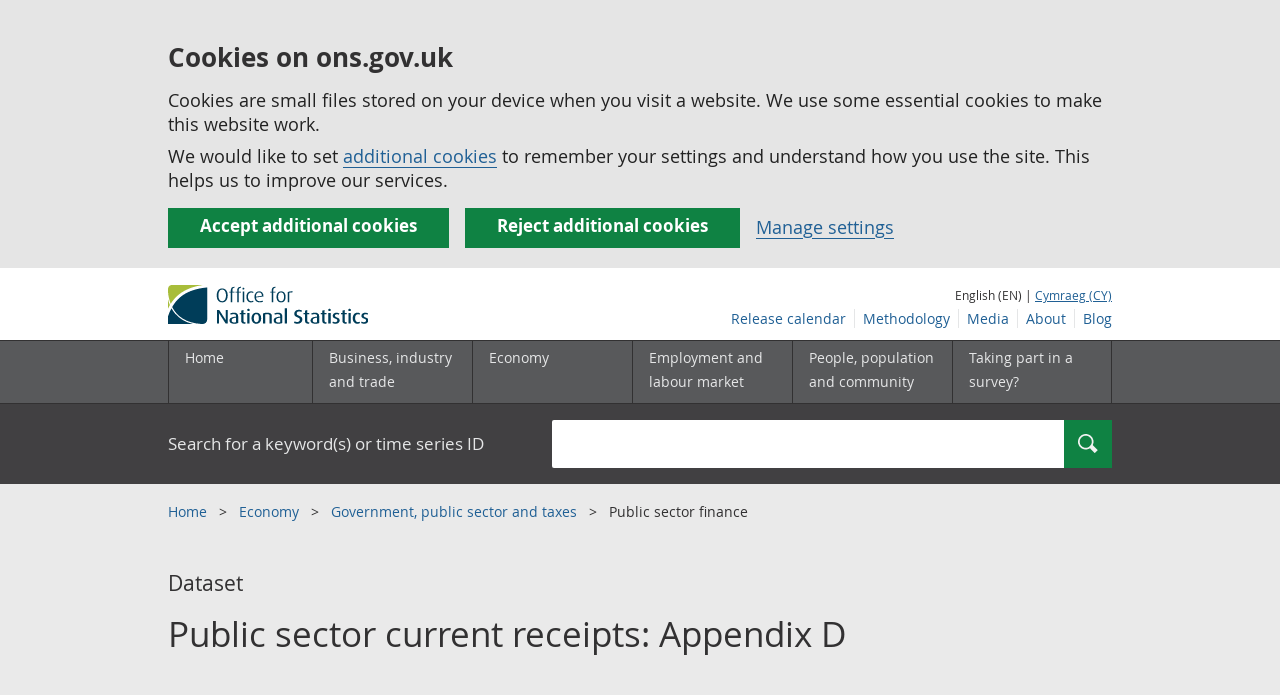

--- FILE ---
content_type: text/html; charset=UTF-8
request_url: https://www.ons.gov.uk/economy/governmentpublicsectorandtaxes/publicsectorfinance/datasets/appendixdpublicsectorcurrentreceipts
body_size: 7453
content:
<!DOCTYPE html>
<html lang="en" xml:lang="en">
  <head>
    <title>
      
        Public sector current receipts: Appendix D
      - Office for National Statistics
    </title>

    
      <meta name="description" content="A breakdown of UK public sector income by latest month, financial year-to-date and full financial year, with comparisons with the same period in the previous financial year.">
    

    <meta charset="utf-8">
    <meta content="width=device-width,initial-scale=1.0,user-scalable=1" name="viewport">
    <meta name="format-detection" content="telephone=no">
    <meta name="theme-color" content="#58595B">
    <meta name="apple-mobile-web-app-status-bar-style" content="#58595B">
    
    

    
      
        <link rel="stylesheet" href="https://cdn.ons.gov.uk/sixteens/418c927/css/main.css">
      
    

    
<script type="application/ld+json">
    {
        "@context": "https://schema.org",
        
        
"name": "Public sector current receipts: Appendix D",
"publisher": {
    "@type": "Organization",
    "name": "Office for National Statistics",
    "logo": "https://cdn.ons.gov.uk/assets/images/ons-logo/v2/ons-logo.png"
},

"license": "https://www.nationalarchives.gov.uk/doc/open-government-licence/version/3/",
"@type": "Dataset",


    




    
        
        
        "distribution": [
         {
            "@type": "DataDownload",
            "encodingFormat": "xlsx",
            "contentUrl": "https://www.ons.gov.uk/file?uri=/economy/governmentpublicsectorandtaxes/publicsectorfinance/datasets/appendixdpublicsectorcurrentreceipts/current/publicsectorcurrentreceiptsappendixdfinal.xlsx"
            }
        
    ],
    
    "url": "https://www.ons.gov.uk/economy/governmentpublicsectorandtaxes/publicsectorfinance/datasets/appendixdpublicsectorcurrentreceipts",
    "datePublished": "2026-01-22T00:00:00.000Z",
    "description": "A breakdown of UK public sector income by latest month, financial year-to-date and full financial year, with comparisons with the same period in the previous financial year."

    }
</script>

    

    <script>

    
    function extractValue(key, extractionString) {
        const extractionRegex = new RegExp(`'${key}':(.*?)[,}]`)
        const match = extractionString.match(extractionRegex)
        if (match) {
            return match[1]
        }
        
        return null
    }

    
    
    function getUsageCookieValue() {
        
        var policyCookie = document.cookie.match('(?:^|; )ons_cookie_policy=({.*?})');
        if (policyCookie) {
            console.debug('ons_cookie_policy found');

            var usageValue = extractValue("usage", policyCookie[1]);
            console.debug('usage is', usageValue);

            
            
            return (usageValue == "true") ? false : true
        }
        console.debug('no cookie found - opting out');
        return true
    }

    
    function htmlUnescape(str) {
        return str.replace(/&#x3D;/g, "=");
    }

    dataLayer = [{
        "analyticsOptOut": getUsageCookieValue(),
        "gtm.whitelist": ["google", "hjtc", "lcl"],
        "gtm.blacklist": ["customScripts", "sp", "adm", "awct", "k", "d", "j"],
    
        "contentTitle": htmlUnescape("Public sector current receipts: Appendix D"),
    
    
    
    
    
        "contentType": "legacy_dataset_landing_page",
    
    
    }];

</script>

    
    

    
    
    <script>
      (function (w, d, s, l, i) {
        w[l] = w[l] || [];
        w[l].push({'gtm.start': new Date().getTime(), event: 'gtm.js'});
        var f = d.getElementsByTagName(s)[0],
          j = d.createElement(s),
          dl = l != 'dataLayer'
            ? '&l=' + l
            : '';
        j.async = true;
        j.src = 'https://www.googletagmanager.com/gtm.js?id=' + i + dl;
        f.parentNode.insertBefore(j, f);
      })(window, document, 'script', 'dataLayer', 'GTM-MBCBVQS');
    </script>
    
  </head>

  <body class="page-type--legacy_dataset_landing_page">
    <script>
      document.body.className = (
        (document.body.className)
        ? document.body.className + ' js js-enabled'
        : 'js js-enabled');
    </script>

    
    <noscript>
      <iframe
        src="https://www.googletagmanager.com/ns.html?id=GTM-MBCBVQS"
        height="0"
        width="0"
        style="display:none;visibility:hidden"></iframe>
    </noscript>
    

    

    
        
          <section>
    <form action="/cookies/accept-all" method="GET" id="global-cookie-message" class="cookies-banner cookies-banner--hidden js-cookies-banner-form clearfix"
                aria-label="cookie banner">
        <div class="cookies-banner__wrapper wrapper js-cookies-banner-inform" role="region" aria-label="Cookies banner">
            <div>
                <div class="cookies-banner__message adjust-font-size--18">
                    <h2 class="cookies-banner__heading font-size--h3">Cookies on ons.gov.uk</h2>
                    <p class="cookies-banner__body">Cookies are small files stored on your device when you visit a website. We use some essential cookies to make this website work.</p>
                    <p class="cookies-banner__body">We would like to set <a href="/cookies">additional cookies</a> to remember your settings and understand how you use the site. This helps us to improve our services.</p>
                </div>
                <div class="cookies-banner__buttons">
                    <div class="nojs--hide cookies-banner__button cookies-banner__button--accept">
                        <button class="btn btn--full-width btn--primary btn--focus margin-right--2 font-weight-700 font-size--17 text-wrap js-accept-cookies" data-gtm-accept-cookies="true" type="submit" data-action="accept" tabindex="0">Accept additional cookies</button>
                    </div>
                    <div class="nojs--hide cookies-banner__button cookies-banner__button--reject">
                        <button class="btn btn--full-width btn--primary btn--focus margin-right--2 font-weight-700 font-size--17 text-wrap js-reject-cookies" data-gtm-accept-cookies="false" type="submit" data-action="reject" tabindex="0">Reject additional cookies</button>
                    </div>
                    <div class="cookies-banner__button">
                        <a href="/cookies">Manage settings</a>
                    </div>
                </div>
            </div>
        </div>
        <div class="hidden js-cookies-banner-confirmation" tabindex="-1">
            <div class="cookies-banner__wrapper wrapper">
                <div class="col">
                    <div class="cookies-banner__message adjust-font-size--18">
                        <p class="cookies-banner__confirmation-message">
                            <span class="hidden ons-js-accepted-text">You have accepted all additional cookies.</span>
                            <span class="hidden ons-js-rejected-text">You have rejected all additional cookies.</span>
                            <span>You can <a href="/cookies">change your cookie preferences</a> at any time.</span>
                            <button type="button" class="cookies-banner__button--hide js-hide-cookies-banner">Hide</button>
                        </p>
                    </div>
                </div>
            </div>
        </div>
    </form>
</section>

        
        
          
  <header>
    <a class="skiplink" href="#main" tabindex="0">Skip to main content</a>
    
    
    
    <div id="pagePath" class="hide">/economy/governmentpublicsectorandtaxes/publicsectorfinance/datasets/appendixdpublicsectorcurrentreceipts</div>
    <div class="wrapper">
        <div class="header col-wrap">
            <div class="col col--lg-one-third col--md-one-third">
                <a id="logo-link" href="/">
                    <img class="logo" src="https://cdn.ons.gov.uk/assets/images/ons-logo/v2/ons-logo.svg" alt="Office for National Statistics logo - Homepage">
                </a>
            </div>
            <div class="col col--lg-two-thirds col--md-two-thirds hide--sm print--hide language--js__container">
                <div class="language">
                    
                        English (EN) |
                        <a class="language__link icon--hide" lang="cy" href="https://cy.ons.gov.uk/economy/governmentpublicsectorandtaxes/publicsectorfinance/datasets/appendixdpublicsectorcurrentreceipts">Cymraeg (CY)</a>
                    
                </div>
            </div>
            <div class="secondary-nav col col--lg-two-thirds col--md-two-thirds print--hide">
                <ul id="nav-secondary" class="secondary-nav__list js-nav-clone__list">
                    <li class="secondary-nav__item">
                        <a class="secondary-nav__link  js-nav-clone__link" href="/releasecalendar">Release calendar</a>
                    </li>
                    <li class="secondary-nav__item">
                        <a class="secondary-nav__link  js-nav-clone__link" href="/methodology">Methodology</a>
                    </li>
                    <li class="secondary-nav__item">
                        <a class="secondary-nav__link  js-nav-clone__link" href="/news">Media</a>
                    </li>
                    <li class="secondary-nav__item">
                        <a class="secondary-nav__link  js-nav-clone__link" href="/aboutus">About</a>
                    </li>
                    <li class="secondary-nav__item">
                        <a
                            class="secondary-nav__link icon--hide js-nav-clone__link"
                            target="_blank"
                            rel="noopener noreferrer"
                            href="https://blog.ons.gov.uk/">Blog</a>
                    </li>
                </ul>
            </div>
        </div>
    </div>
    <div class="primary-nav print--hide">
        
            <nav aria-label="Site navigation">
                <ul class="nav--controls">
                    <li class="nav--controls__item">
                        <a
                            href="#nav-primary"
                            id="menu-toggle"
                            aria-controls="nav-primary"
                            aria-expanded="false"
                            class="nav--controls__menu ">
                            <span class="nav--controls__text">Menu</span>
                        </a>
                    </li>
                    
                        <li class="nav--controls__item ">
                            <a href="#nav-search" id="search-toggle" aria-controls="nav-search" aria-expanded="false" class="nav--controls__search">
                                <span class="nav--controls__text">Search</span>
                            </a>
                        </li>
                    
                </ul>
                <ul class="wrapper nav-main--hidden primary-nav__list" id="nav-primary" aria-expanded="false">
                    <li class="primary-nav__item  js-nav hide--sm old-ie--display-block">
                        <a class="primary-nav__link col col--md-7 col--lg-9" href="/">Home</a>
                    </li>
                    <li class="primary-nav__item js-nav js-expandable ">
                        <a class="primary-nav__link col col--md-8 col--lg-10" href="/businessindustryandtrade" aria-expanded="false" aria-label="Business, industry and trade sub menu">
                            <span aria-hidden="true" class="expansion-indicator"></span>
                            <span class="submenu-title">
                                Business, industry and trade
                            </span>
                        </a>
                        <ul
                            class="primary-nav__child-list col col--md-16 col--lg-20 js-expandable__content js-nav-hidden jsEnhance"
                            aria-expanded="false"
                            aria-label="submenu">
                            <li class="primary-nav__child-item  js-expandable__child">
                                <a class="primary-nav__child-link" tabindex="-1" href="/businessindustryandtrade/business">Business</a>
                            </li>
                            <li class="primary-nav__child-item  js-expandable__child">
                                <a class="primary-nav__child-link" tabindex="-1" href="/businessindustryandtrade/changestobusiness">Changes to business</a>
                            </li>
                            <li class="primary-nav__child-item  js-expandable__child">
                                <a class="primary-nav__child-link" tabindex="-1" href="/businessindustryandtrade/constructionindustry">Construction industry</a>
                            </li>
                            <li class="primary-nav__child-item  js-expandable__child">
                                <a class="primary-nav__child-link" tabindex="-1" href="/businessindustryandtrade/itandinternetindustry">IT and internet industry</a>
                            </li>
                            <li class="primary-nav__child-item  js-expandable__child">
                                <a class="primary-nav__child-link" tabindex="-1" href="/businessindustryandtrade/internationaltrade">International trade</a>
                            </li>
                            <li class="primary-nav__child-item  js-expandable__child">
                                <a class="primary-nav__child-link" tabindex="-1" href="/businessindustryandtrade/manufacturingandproductionindustry">Manufacturing and production industry</a>
                            </li>
                            <li class="primary-nav__child-item  js-expandable__child">
                                <a class="primary-nav__child-link" tabindex="-1" href="/businessindustryandtrade/retailindustry">Retail industry</a>
                            </li>
                            <li class="primary-nav__child-item  js-expandable__child">
                                <a class="primary-nav__child-link" tabindex="-1" href="/businessindustryandtrade/tourismindustry">Tourism industry</a>
                            </li>
                        </ul>
                    </li>
                    <li class="primary-nav__item js-nav js-expandable ">
                        <a class="primary-nav__link col col--md-8 col--lg-10" href="/economy" aria-expanded="false" aria-label="Economy sub menu toggle">
                            <span aria-hidden="true" class="expansion-indicator"></span>
                            <span class="submenu-title">
                                Economy
                            </span>
                        </a>
                        <ul
                            class="primary-nav__child-list col col--md-16 col--lg-20 js-expandable__content js-nav-hidden jsEnhance"
                            aria-expanded="false"
                            aria-label="submenu">
                            <li class="primary-nav__child-item  js-expandable__child">
                                <a class="primary-nav__child-link" tabindex="-1" href="/economy/economicoutputandproductivity">Economic output and productivity</a>
                            </li>
                            <li class="primary-nav__child-item  js-expandable__child">
                                <a class="primary-nav__child-link" tabindex="-1" href="/economy/environmentalaccounts">Environmental accounts</a>
                            </li>
                            <li class="primary-nav__child-item  js-expandable__child">
                                <a class="primary-nav__child-link" tabindex="-1" href="/economy/governmentpublicsectorandtaxes">Government, public sector and taxes</a>
                            </li>
                            <li class="primary-nav__child-item  js-expandable__child">
                                <a class="primary-nav__child-link" tabindex="-1" href="/economy/grossdomesticproductgdp">Gross Domestic Product (GDP)</a>
                            </li>
                            <li class="primary-nav__child-item  js-expandable__child">
                                <a class="primary-nav__child-link" tabindex="-1" href="/economy/grossvalueaddedgva">Gross Value Added (GVA)</a>
                            </li>
                            <li class="primary-nav__child-item  js-expandable__child">
                                <a class="primary-nav__child-link" tabindex="-1" href="/economy/inflationandpriceindices">Inflation and price indices</a>
                            </li>
                            <li class="primary-nav__child-item  js-expandable__child">
                                <a class="primary-nav__child-link" tabindex="-1" href="/economy/investmentspensionsandtrusts">Investments, pensions and trusts</a>
                            </li>
                            <li class="primary-nav__child-item  js-expandable__child">
                                <a class="primary-nav__child-link" tabindex="-1" href="/economy/nationalaccounts">National accounts</a>
                            </li>
                            <li class="primary-nav__child-item  js-expandable__child">
                                <a class="primary-nav__child-link" tabindex="-1" href="/economy/regionalaccounts">Regional accounts</a>
                            </li>
                        </ul>
                    </li>
                    <li class="primary-nav__item js-nav js-expandable ">
                        <a class="primary-nav__link col col--md-8 col--lg-10" href="/employmentandlabourmarket" aria-expanded="false" aria-label="Employment and labour market sub menu toggle">
                            <span aria-hidden="true" class="expansion-indicator"></span>
                            <span class="submenu-title">
                                Employment and labour market
                            </span>
                        </a>
                        <ul
                            class="primary-nav__child-list col col--md-16 col--lg-20 js-expandable__content js-nav-hidden jsEnhance"
                            aria-expanded="false"
                            aria-label="submenu">
                            <li class="primary-nav__child-item  js-expandable__child">
                                <a class="primary-nav__child-link" tabindex="-1" href="/employmentandlabourmarket/peopleinwork">People in work</a>
                            </li>
                            <li class="primary-nav__child-item  js-expandable__child">
                                <a class="primary-nav__child-link" tabindex="-1" href="/employmentandlabourmarket/peoplenotinwork">People not in work</a>
                            </li>
                        </ul>
                    </li>
                    <li class="primary-nav__item js-nav js-expandable ">
                        <a class="primary-nav__link col col--md-8 col--lg-10" href="/peoplepopulationandcommunity" aria-expanded="false" aria-label="People, population and community sub menu toggle">
                            <span aria-hidden="true" class="expansion-indicator"></span>
                            <span class="submenu-title">
                                People, population and community
                            </span>
                        </a>
                        <ul
                            class="primary-nav__child-list col col--md-16 col--lg-20 js-expandable__content js-nav-hidden jsEnhance"
                            aria-expanded="false"
                            aria-label="submenu">
                            <li class="primary-nav__child-item  js-expandable__child">
                                <a class="primary-nav__child-link" tabindex="-1" href="/peoplepopulationandcommunity/birthsdeathsandmarriages">Births, deaths and marriages</a>
                            </li>
                            <li class="primary-nav__child-item  js-expandable__child">
                                <a class="primary-nav__child-link" tabindex="-1" href="/peoplepopulationandcommunity/crimeandjustice">Crime and justice</a>
                            </li>
                            <li class="primary-nav__child-item  js-expandable__child">
                                <a class="primary-nav__child-link" tabindex="-1" href="/peoplepopulationandcommunity/culturalidentity">Cultural identity</a>
                            </li>
                            <li class="primary-nav__child-item  js-expandable__child">
                                <a class="primary-nav__child-link" tabindex="-1" href="/peoplepopulationandcommunity/educationandchildcare">Education and childcare</a>
                            </li>
                            <li class="primary-nav__child-item  js-expandable__child">
                                <a class="primary-nav__child-link" tabindex="-1" href="/peoplepopulationandcommunity/elections">Elections</a>
                            </li>
                            <li class="primary-nav__child-item  js-expandable__child">
                                <a class="primary-nav__child-link" tabindex="-1" href="/peoplepopulationandcommunity/healthandsocialcare">Health and social care</a>
                            </li>
                            <li class="primary-nav__child-item  js-expandable__child">
                                <a class="primary-nav__child-link" tabindex="-1" href="/peoplepopulationandcommunity/householdcharacteristics">Household characteristics</a>
                            </li>
                            <li class="primary-nav__child-item  js-expandable__child">
                                <a class="primary-nav__child-link" tabindex="-1" href="/peoplepopulationandcommunity/housing">Housing</a>
                            </li>
                            <li class="primary-nav__child-item  js-expandable__child">
                                <a class="primary-nav__child-link" tabindex="-1" href="/peoplepopulationandcommunity/leisureandtourism">Leisure and tourism</a>
                            </li>
                            <li class="primary-nav__child-item  js-expandable__child">
                                <a class="primary-nav__child-link" tabindex="-1" href="/peoplepopulationandcommunity/personalandhouseholdfinances">Personal and household finances</a>
                            </li>
                            <li class="primary-nav__child-item  js-expandable__child">
                                <a class="primary-nav__child-link" tabindex="-1" href="/peoplepopulationandcommunity/populationandmigration">Population and migration</a>
                            </li>
                            <li class="primary-nav__child-item  js-expandable__child">
                                <a class="primary-nav__child-link" tabindex="-1" href="/peoplepopulationandcommunity/wellbeing">Measuring progress, well-being and beyond GDP</a>
                            </li>
                        </ul>
                    </li>
                    <li class="primary-nav__item js-nav">
                        <a class="primary-nav__link  col col--md-8 col--lg-10" href="/surveys">
                            Taking part in a survey?
                        </a>
                    </li>
                    <li class="hide--md primary-nav__language">
                        
                            English (EN) |
                            <a class="language__link icon--hide" href="https://cy.ons.gov.uk/economy/governmentpublicsectorandtaxes/publicsectorfinance/datasets/appendixdpublicsectorcurrentreceipts">Cymraeg (CY)</a>
                        
                    </li>
                </ul>
            </nav>
        
    </div>
    
        <div class="search nav-search--hidden print--hide" id="searchBar">
            <div class="wrapper" role="search">
                <form class="col-wrap search__form" action="/search">
                    <label class="search__label col col--md-23 col--lg-24" for="nav-search">Search for a keyword(s) or time series ID</label>
                    <input
                        type="search"
                        autocomplete="off"
                        class="search__input col col--md-21 col--lg-32"
                        id="nav-search"
                        name="q"
                        value="">
                    <button type="submit" class="search__button col--md-3 col--lg-3" id="nav-search-submit">
                        <span class="visuallyhidden">Search</span>
                        
                            <span class="icon icon-search--light"> </span>
                        
                    </button>
                </form>
            </div>
        </div>
    
  </header>


          




<div
  
  class="background--gallery"
  
>
  <div class="wrapper">
    <nav aria-label="breadcrumb" role="navigation">
      <div class="breadcrumb-neutral print--hide">
        <ol class="breadcrumb__list">
          
          
          
          <li class="breadcrumb__item line-height--12">
            
            <a class="breadcrumb__link" href="/">
              Home
            </a>
            
          </li>
          
          
          
          <li class="breadcrumb__item line-height--12">
            
            <a class="breadcrumb__link" href="/economy">
              Economy
            </a>
            
          </li>
          
          
          
          <li class="breadcrumb__item line-height--12">
            
            <a class="breadcrumb__link" href="/economy/governmentpublicsectorandtaxes">
              Government, public sector and taxes
            </a>
            
          </li>
          
          
          
          <li class="breadcrumb__item line-height--12">
            Public sector finance
          </li>
          
          
        </ol>
      </div>
    </nav>
  </div>
</div>




        
        <main id="main" role="main" tabindex="-1">
          
<div class="page-intro background--gallery">
    <div class="wrapper">
        <div class="col-wrap">
            <div class="col">
                <h1 class="page-intro__title margin-bottom--4">
                    <span class="page-intro__type">Dataset</span>
                    Public sector current receipts: Appendix D
                </h1>
            </div>
        </div>
    </div>
</div>


<div class="meta-wrap">
    <div class="wrapper">
        
        <ul class="col-wrap meta__list">
            <li class="col col--md-12 col--lg-15 meta__item">
                
                <a href="https://uksa.statisticsauthority.gov.uk/about-the-authority/uk-statistical-system/types-of-official-statistics/">
                    <img class="meta__image" src=https://cdn.ons.gov.uk/assets/images/ons-logo/kitemark/v2/uksa-kitemark-en.svg  alt=Official&#32;Statistics&#32;logo>
                </a>
                
                <div class="meta__term">Contact:</div>
                <div>
                    
                        <a href="mailto:public.sector.inquiries@ons.gov.uk">Public Sector Finance Delivery team</a>
                    
                </div>
            </li>
            <li class="col col--md-12 col--lg-15 meta__item">
                <div class="meta__term">Release date:</div>
                <div>22 January 2026</div>
            </li>
            <li class="col col--md-12 col--lg-15 meta__item">
                <div class="meta__term">Next release:</div>
                <div>
                    
                        20 February 2026
                    
                </div>
            </li>
            
        </ul>
    </div>
</div>

<div class="wrapper">
        <div class="col-wrap margin-bottom--4">
            <div class="col col--lg-two-thirds col--md-two-thirds">
                
                    <section>
                        <h2>About this Dataset</h2>
                        A breakdown of UK public sector income by latest month, financial year-to-date and full financial year, with comparisons with the same period in the previous financial year.
                    </section>
                
                <section>
                    
                    <h2 class="margin-bottom--2">Edition in this dataset</h2>
                    
                    
                        
                            
                            <div class="show-hide show-hide--light js-show-hide border-top--abbey-sm border-top--abbey-md border-top--abbey-lg border-bottom--abbey-sm border-bottom--abbey-md border-bottom--abbey-lg">
                                <div class="js-show-hide__title is-shown">
                                    <h3 class="margin-top--0 margin-bottom--0">Current edition of this dataset </h3>
                                </div>
                                <div class="js-show-hide__content">
                                    <div class="margin-bottom--2">
                                        
                                            <div class="inline-block--md margin-bottom-sm--1">
                                                <a href="/file?uri=/economy/governmentpublicsectorandtaxes/publicsectorfinance/datasets/appendixdpublicsectorcurrentreceipts/current/publicsectorcurrentreceiptsappendixdfinal.xlsx" class="btn btn--primary btn--thick" aria-label="Download Public sector current receipts: Appendix D: Current in xlsx format">
                                                    
                                                        <span>xlsx (218.7 KB)</span>
                                                    
                                                </a>
                                            </div>
                                        
                                    </div>
                                    
                                        <p class="margin-top--0">
                                            <span class="icon icon-info--inline"></span>
                                            <a href="/economy/governmentpublicsectorandtaxes/publicsectorfinance/datasets/appendixdpublicsectorcurrentreceipts/current" class="underline-link margin-left--3">Previous versions </a> of this data are available.
                                        </p>
                                    
                                    
                                </div>
                            </div>
                        
                        
                    
                </section>

                

            </div>
            <div class="col col--lg-one-third col--md-one-third margin-top margin-bottom">

                <div class="print--hide margin-bottom--2">
                    <a href="../datalist?filter=datasets" class="btn btn--primary btn--full-width">View all data related to <span class="lowercase">Public sector finance</span></a>
                </div>

                <div class="tiles__item tiles__item--nav-type margin-left--0 margin-right--0">
                    <h3 class="tiles__title-h3 tiles__title-h3--nav">Contact details for this dataset</h3>
                    <div class="tiles__content tiles__content--nav">
                        <address>
                            
                                Public Sector Finance Delivery team
                            
                            
                                <br>
                                <a href="mailto:public.sector.inquiries@ons.gov.uk">public.sector.inquiries@ons.gov.uk</a>
                            
                            
                                <br>
                                &#43;44 1633 456402
                            
                        </address>
                    </div>
                </div>

                
                    <div class="tiles__item tiles__item--nav-type margin-left--0 margin-right--0">
                        <h3 class="tiles__title-h3 tiles__title-h3--nav">Publications that use this data</h3>
                        <div class="tiles__content tiles__content--nav">
                            <ul class="list--neutral">
                                
                                    <li><a href="/economy/governmentpublicsectorandtaxes/publicsectorfinance/bulletins/publicsectorfinances/latest">Public sector finances, UK</a></li>
                                
                            </ul>
                        </div>
                    </div>
                

                

                
            </div>
        </div>
    </div>

        </main>
        
        
          
<footer class="print--hide padding-top--13">
  <section>
    
    
    <div class="wrapper">
  <div
    class="improve-this-page"
    data-module="improve-this-page"
  >
    
    <div
      class="improve-this-page__prompt clearfix link-adjust"
      id="feedback-form-header"
      role="status"
      aria-live="assertive"
      tabindex="-1"
    >
      <div class="improve-this-page__prompt_left">
        <h2 class="improve-this-page__is-useful-question margin-right--1">Is this page useful?</h2>
        <a
          id="feedback-form-yes"
          class="improve-this-page__page-is-useful-button"
          href="/feedback/thanks"
          aria-label="Yes I found this page useful"
        >Yes</a>
        <span>|</span>
        <a
          id="feedback-form-no"
          class="js-toggle"
          href="/feedback"
          aria-label="No I didn&#39;t find this page useful"
        >No</a>
      </div>
      <div class="improve-this-page__prompt_right">
        <a
          id="feedback-form-anything-wrong"
          class="js-toggle improve-this-page__anything-wrong"
          href="/feedback"
        >Report a problem with this page</a>
      </div>
    </div>
    <div
      id="feedback-form"
      class="improve-this-page__form js-hidden"
    >
      <div class="ons-col-8@m">
        <form
          id="feedback-form-container"
          name="feedback-form"
        >
          <input
            type="hidden"
            name="url"
            id="feedback-api-url"
            value="https://api.beta.ons.gov.uk/v1/feedback"
          >
          <input
            type="hidden"
            name="feedback-form-type"
            value="footer"
          >
          <input
            type="hidden"
            name="url"
            id="feedback-form-url"
            value=""
          >
          <input
            type="hidden"
            name="type"
            value="A specific page"
          >
          
          <div class="form-group">
    <label
        class="form-label-bold"
        id="description-field-label"
        for="description-field"
    >How should we improve this page?</label>
    <textarea
        id="description-field"
        class="form-control"
        name="description"
        rows="5"
    ></textarea>
</div>
<div class="form-group">
    <p class="font-size--24 font-weight-700 margin-bottom--0">Do you want a reply?</p>
    <p class="font-size--18 margin-top--0">If you&#39;d like us to get back to you, please add your name and email address below.</p>
    <label
        class="form-label-bold"
        for="name-field"
    >Name (optional)</label>
    <input
        id="name-field"
        class="form-control"
        type="text"
        name="name"
    >
</div>
<div class="form-group">
    <label
        class="form-label-bold"
        id="email-field-label"
        for="email-field"
    >Email (optional)</label>
    <input
        id="email-field"
        class="form-control"
        type="text"
        name="email"
    >
</div>
<div>
    <input
        id="feedback-form-submit"
        class="btn btn--primary font-weight-700 margin-bottom--2"
        type="submit"
        value="Send feedback"
    >
</div>
<div>
    <a
        href="javascript:void(0)"
        id="feedback-form-close"
        class="improve-this-page__close js-toggle btn btn--secondary font-weight-700"
    >I don&#39;t want to provide feedback</a>
</div>

          
        </form>
      </div>
    </div>
  </div>
</div>

    
    <h2 class="visuallyhidden">Footer links</h2>
    <div class="footer">
      <div class="wrapper">
        <nav aria-label="Footer links">
          <div class="footer-nav col-wrap">
            <div class="col col--lg-one-third col--md-one-third">
              <h2 class="footer-nav__heading">
                Help
              </h2>
              <ul class="footer-nav__list">
                <li class="footer-nav__item">
                  <a
                    href="/help/accessibility"
                    >Accessibility</a
                  >
                </li>
                <li class="footer-nav__item">
                  <a href="/cookies">Cookies</a>
                </li>
                <li class="footer-nav__item">
                  <a
                    href="/help/privacynotice"
                    >Privacy</a
                  >
                </li>
                <li class="footer-nav__item">
                  <a
                    href="/help/termsandconditions"
                    >Terms and conditions</a
                  >
                </li>
              </ul>
            </div>
            <div class="col col--lg-one-third col--md-one-third">
              <h2 class="footer-nav__heading">
                About ONS
              </h2>
              <ul class="footer-nav__list">
                <li class="footer-nav__item">
                  <a
                    href="/aboutus/whatwedo"
                    >What we do</a
                  >
                </li>
                <li class="footer-nav__item">
                  <a
                    href="https://careers.ons.gov.uk"
                    >Careers</a
                  >
                </li>
                <li class="footer-nav__item">
                  <a
                    href="/aboutus/contactus"
                    >Contact us</a
                  >
                </li>
                <li class="footer-nav__item">
                  <a href="/news">News</a>
                </li>
                <li class="footer-nav__item">
                  <a
                    href="/aboutus/transparencyandgovernance/freedomofinformationfoi"
                    >Freedom of Information</a
                  >
                </li>
              </ul>
            </div>
            <div class="col col--lg-one-third col--md-one-third">
              <h2 class="footer-nav__heading">Connect with us</h2>
<ul class="footer-nav__list">
    <li class="footer-nav__item">
        <a href="https://twitter.com/ONS" class="icon--hide" target="_blank">X</a>
    </li>
    <li class="footer-nav__item">
        <a href="https://www.instagram.com/officefornationalstatistics/" class="icon--hide" target="_blank">Instagram</a>
    </li>
    <li class="footer-nav__item">
        <a href="https://www.facebook.com/ONS" class="icon--hide" target="_blank">Facebook</a>
    </li>
    <li class="footer-nav__item">
        <a href="https://www.linkedin.com/company/office-for-national-statistics" class="icon--hide" target="_blank">LinkedIn</a>
    </li>
    <li class="footer-nav__item">
        <a href="https://consultations.ons.gov.uk/" class="icon--hide" target="_blank">Consultations</a>
    </li>
    <li class="footer-nav__item">
        <a href="https://www.statsusernetwork.ons.gov.uk/" class="icon--hide" target="_blank">Discussion forums</a>
    </li>
    <li class="footer-nav__item">
        <a href="https://public.govdelivery.com/accounts/UKONS/subscribers/new" class="icon--hide" target="_blank">Email alerts</a>
    </li>
</ul>

            </div>
          </div>
        </nav>
      </div>
      <div class="wrapper">
        
        <div class="footer-license">
          
          <img
            class="footer-license__img"
            alt="OGL"
            width="60"
            src="https://cdn.ons.gov.uk/assets/images/logo-ogl-footer.svg"
          />
          
          <p class="footer-license__text margin-left-sm--0">
            
            All content is available under the <a class="icon--hide" href="http://www.nationalarchives.gov.uk/doc/open-government-licence/version/3/" target="_blank">Open Government Licence v3.0</a> <span class="icon icon-external--light-small"></span>, except where otherwise stated
            
          </p>
        </div>
      </div>
    </div>
  </section>
</footer>


        
        
      <script defer src="https://ajax.googleapis.com/ajax/libs/jquery/3.7.1/jquery.min.js"></script>
      
        <script defer src="https://cdn.ons.gov.uk/sixteens/418c927/js/main.js"></script>
      
      <script defer src="/js/app.js"></script>
    

    
  <script>(function(){function c(){var b=a.contentDocument||a.contentWindow.document;if(b){var d=b.createElement('script');d.innerHTML="window.__CF$cv$params={r:'9c2e5ac8db7c284b',t:'MTc2OTI0NTM3NS4wMDAwMDA='};var a=document.createElement('script');a.nonce='';a.src='/cdn-cgi/challenge-platform/scripts/jsd/main.js';document.getElementsByTagName('head')[0].appendChild(a);";b.getElementsByTagName('head')[0].appendChild(d)}}if(document.body){var a=document.createElement('iframe');a.height=1;a.width=1;a.style.position='absolute';a.style.top=0;a.style.left=0;a.style.border='none';a.style.visibility='hidden';document.body.appendChild(a);if('loading'!==document.readyState)c();else if(window.addEventListener)document.addEventListener('DOMContentLoaded',c);else{var e=document.onreadystatechange||function(){};document.onreadystatechange=function(b){e(b);'loading'!==document.readyState&&(document.onreadystatechange=e,c())}}}})();</script></body>
</html>


--- FILE ---
content_type: image/svg+xml
request_url: https://cdn.ons.gov.uk/assets/images/ons-logo/kitemark/v2/uksa-kitemark-en.svg
body_size: 3228
content:
<?xml version="1.0" encoding="UTF-8"?>
<svg id="Layer_1" data-name="Layer 1" xmlns="http://www.w3.org/2000/svg" viewBox="0 0 100 100">
  <defs>
    <style>
      .cls-1, .cls-2 {
        fill: #fff;
      }

      .cls-3 {
        fill: #a8bd3a;
      }

      .cls-2 {
        stroke: #003c57;
        stroke-miterlimit: 10;
        stroke-width: .75px;
      }

      .cls-4 {
        fill: #003c57;
      }
    </style>
  </defs>
  <g>
    <g>
      <path class="cls-1" d="m24,96.32c-5.31,0-9.62-4.32-9.62-9.62s4.32-9.62,9.62-9.62h52c5.31,0,9.62,4.32,9.62,9.62s-4.32,9.62-9.62,9.62H24Z"/>
      <path class="cls-4" d="m76,77.44c5.1,0,9.25,4.15,9.25,9.25s-4.15,9.25-9.25,9.25H24c-5.1,0-9.25-4.15-9.25-9.25s4.15-9.25,9.25-9.25h52m0-.75H24c-5.52,0-10,4.48-10,10s4.48,10,10,10h52c5.52,0,10-4.48,10-10s-4.48-10-10-10h0Z"/>
    </g>
    <g>
      <path class="cls-4" d="m27.97,90.4l-.52-1.7h-2.6l-.52,1.7h-1.63l2.52-7.17h1.85l2.53,7.17h-1.63Zm-.88-2.97c-.48-1.54-.75-2.41-.81-2.61s-.1-.36-.13-.48c-.11.42-.42,1.45-.92,3.09h1.86Z"/>
      <path class="cls-4" d="m32.7,90.49c-1.7,0-2.55-.93-2.55-2.8,0-.93.23-1.64.69-2.13.46-.49,1.12-.74,1.99-.74.63,0,1.2.12,1.7.37l-.44,1.15c-.23-.09-.45-.17-.65-.23-.2-.06-.4-.09-.61-.09-.77,0-1.16.55-1.16,1.65s.39,1.6,1.16,1.6c.29,0,.55-.04.8-.11.24-.08.49-.2.73-.36v1.27c-.24.15-.48.26-.73.32-.25.06-.55.09-.93.09Z"/>
      <path class="cls-4" d="m37.95,90.49c-1.7,0-2.55-.93-2.55-2.8,0-.93.23-1.64.69-2.13.46-.49,1.12-.74,1.99-.74.63,0,1.2.12,1.7.37l-.44,1.15c-.23-.09-.45-.17-.65-.23-.2-.06-.4-.09-.61-.09-.77,0-1.16.55-1.16,1.65s.39,1.6,1.16,1.6c.29,0,.55-.04.8-.11.24-.08.49-.2.73-.36v1.27c-.24.15-.48.26-.73.32s-.56.09-.93.09Z"/>
      <path class="cls-4" d="m44.02,84.84c.2,0,.37.01.5.04l-.11,1.4c-.12-.03-.27-.05-.44-.05-.47,0-.85.12-1.11.37s-.4.59-.4,1.03v2.78h-1.49v-5.46h1.13l.22.92h.07c.17-.31.4-.55.69-.74.29-.19.6-.28.94-.28Z"/>
      <path class="cls-4" d="m48.08,90.49c-.88,0-1.57-.24-2.06-.73s-.74-1.17-.74-2.06.23-1.62.69-2.12c.46-.5,1.09-.75,1.9-.75s1.37.22,1.8.66.64,1.05.64,1.82v.72h-3.52c.02.42.14.75.38.99s.56.36.99.36c.33,0,.64-.03.93-.1s.6-.18.92-.33v1.15c-.26.13-.54.23-.83.29-.3.06-.66.1-1.08.1Zm-.21-4.6c-.32,0-.56.1-.74.3-.18.2-.28.48-.31.85h2.09c0-.37-.1-.65-.29-.85-.19-.2-.44-.3-.75-.3Z"/>
      <path class="cls-4" d="m53.35,90.49c-.64,0-1.14-.25-1.51-.75-.37-.5-.55-1.19-.55-2.07s.19-1.59.56-2.09c.37-.5.89-.75,1.54-.75s1.21.27,1.57.8h.05c-.08-.41-.11-.77-.11-1.09v-1.75h1.49v7.6h-1.14l-.29-.71h-.06c-.34.54-.85.81-1.55.81Zm.52-1.19c.38,0,.66-.11.84-.33s.27-.6.29-1.13v-.16c0-.59-.09-1.01-.27-1.26-.18-.25-.47-.38-.88-.38-.33,0-.59.14-.77.42-.19.28-.28.69-.28,1.23s.09.94.28,1.21c.19.27.45.4.79.4Z"/>
      <path class="cls-4" d="m57.98,83.53c0-.49.27-.73.81-.73s.81.24.81.73c0,.23-.07.41-.2.54-.14.13-.34.19-.61.19-.54,0-.81-.24-.81-.73Zm1.55,6.87h-1.49v-5.46h1.49v5.46Z"/>
      <path class="cls-4" d="m63.5,89.31c.26,0,.57-.06.94-.17v1.11c-.37.17-.83.25-1.37.25-.6,0-1.03-.15-1.3-.45-.27-.3-.41-.75-.41-1.36v-2.63h-.71v-.63l.82-.5.43-1.15h.95v1.16h1.53v1.12h-1.53v2.63c0,.21.06.37.18.47.12.1.28.15.47.15Z"/>
      <path class="cls-4" d="m68.11,90.49c-.88,0-1.57-.24-2.06-.73s-.74-1.17-.74-2.06.23-1.62.69-2.12c.46-.5,1.09-.75,1.9-.75s1.37.22,1.8.66.64,1.05.64,1.82v.72h-3.52c.02.42.14.75.38.99s.56.36.99.36c.33,0,.64-.03.93-.1s.6-.18.92-.33v1.15c-.26.13-.54.23-.83.29-.3.06-.66.1-1.08.1Zm-.21-4.6c-.32,0-.56.1-.74.3-.18.2-.28.48-.31.85h2.09c0-.37-.1-.65-.29-.85-.19-.2-.44-.3-.75-.3Z"/>
      <path class="cls-4" d="m73.38,90.49c-.64,0-1.14-.25-1.51-.75-.37-.5-.55-1.19-.55-2.07s.19-1.59.56-2.09c.37-.5.89-.75,1.54-.75.69,0,1.21.27,1.57.8h.05c-.08-.41-.11-.77-.11-1.09v-1.75h1.49v7.6h-1.14l-.29-.71h-.06c-.34.54-.85.81-1.55.81Zm.52-1.19c.38,0,.66-.11.84-.33.18-.22.27-.6.29-1.13v-.16c0-.59-.09-1.01-.27-1.26-.18-.25-.47-.38-.88-.38-.33,0-.59.14-.77.42-.18.28-.28.69-.28,1.23s.09.94.28,1.21c.19.27.45.4.8.4Z"/>
    </g>
  </g>
  <g>
    <path class="cls-2" d="m12.5,42.23C12.5,21.52,29.29,4.73,50,4.73c20.71,0,37.5,16.79,37.5,37.5s-16.79,37.5-37.5,37.5S12.5,62.94,12.5,42.23"/>
    <g>
      <path class="cls-4" d="m27.88,22.2c1.19.81,1.9,1.72,2.12,2.73.22,1.01-.05,2.07-.82,3.2-.75,1.11-1.65,1.75-2.67,1.92-1.03.17-2.14-.15-3.33-.96-1.18-.8-1.88-1.71-2.1-2.72-.22-1.01.05-2.08.81-3.2.77-1.13,1.66-1.77,2.67-1.93,1.01-.16,2.12.16,3.31.98Zm-3.31,4.87c1.37.93,2.38.92,3.03-.03.33-.48.41-.96.23-1.42-.17-.46-.61-.93-1.32-1.41-.71-.48-1.31-.72-1.81-.71-.5,0-.91.25-1.23.72-.65.96-.29,1.91,1.1,2.85Z"/>
      <path class="cls-4" d="m34.96,21.94l-1.83,1.36-5.1-6.88,4.07-3.01,1.11,1.49-2.24,1.66.97,1.31,2.06-1.53,1.11,1.49-2.06,1.53,1.92,2.58Z"/>
      <path class="cls-4" d="m41.18,18.56l-2.14.79-2.98-8.03,4.75-1.76.65,1.74-2.61.97.57,1.53,2.41-.89.65,1.74-2.41.89,1.12,3.02Z"/>
      <path class="cls-4" d="m45.9,17.28l-.99-8.51,2.31-.27.99,8.51-2.31.27Z"/>
      <path class="cls-4" d="m55.53,10.65c-.54-.08-1,.08-1.37.48-.37.4-.61.99-.73,1.78-.24,1.63.26,2.54,1.5,2.72.38.05.75.06,1.11,0s.74-.13,1.12-.22l-.29,1.94c-.75.21-1.58.25-2.47.12-1.28-.19-2.21-.7-2.78-1.55-.57-.84-.76-1.96-.55-3.37.13-.88.41-1.62.83-2.24.43-.62.98-1.06,1.65-1.32s1.43-.34,2.27-.21c.92.13,1.76.46,2.54.98l-.97,1.7c-.29-.19-.59-.36-.88-.51-.3-.15-.63-.25-.99-.3Z"/>
      <path class="cls-4" d="m59.01,18.6l3.42-7.85,2.13.93-3.42,7.85-2.13-.93Z"/>
      <path class="cls-4" d="m67.5,23.93l.7-1.51-2.14-1.77-1.36.96-1.96-1.62,7.64-4.84,2.38,1.97-3.31,8.43-1.95-1.61Zm1.54-3.27l.61-1.32c.13-.3.31-.67.53-1.13.22-.46.39-.79.49-.98-.15.13-.42.34-.79.63s-1.12.83-2.25,1.64l1.4,1.16Z"/>
      <path class="cls-4" d="m70.22,26.88l7.31-4.47,1.21,1.97-5.71,3.5,1.72,2.81-1.59.98-2.93-4.79Z"/>
    </g>
    <g>
      <path class="cls-4" d="m21.07,54.86c-.5.17-.99.19-1.47.06-.48-.12-.9-.39-1.28-.8-.38-.41-.67-.94-.89-1.59-.18-.54-.29-1.01-.34-1.4-.05-.39-.04-.82.02-1.28l1.96-.65c-.07.49-.1.98-.07,1.47.03.49.11.93.23,1.3.11.33.24.55.41.66.16.11.33.14.51.08.11-.04.2-.1.26-.19.06-.09.11-.22.15-.38.04-.16.09-.58.16-1.26.06-.61.17-1.08.3-1.43.14-.34.33-.62.58-.85s.58-.4.98-.54c.75-.25,1.42-.17,2.02.23.6.41,1.06,1.08,1.38,2.04.28.84.37,1.76.27,2.77l-1.92-.11c.1-.88.05-1.59-.13-2.14-.1-.29-.21-.48-.36-.57-.14-.1-.29-.12-.44-.07-.16.05-.28.18-.35.39-.07.21-.15.73-.24,1.57-.08.8-.26,1.4-.53,1.8s-.68.68-1.23.86Z"/>
      <path class="cls-4" d="m22.61,62.35l-1.32-1.9,5.49-3.8-1.19-1.72,1.56-1.08,3.7,5.34-1.56,1.08-1.19-1.71-5.49,3.8Z"/>
      <path class="cls-4" d="m30.76,70.21l.64-1.53-2.21-1.69-1.32,1.01-2.02-1.54,7.44-5.14,2.45,1.88-2.97,8.55-2.01-1.54Zm1.41-3.33l.56-1.34c.12-.3.28-.68.49-1.15.2-.47.36-.8.46-.99-.15.14-.4.36-.76.66-.36.3-1.09.88-2.19,1.73l1.45,1.11Z"/>
      <path class="cls-4" d="m39.79,74.56l-2.18-.77,2.21-6.3-1.97-.69.63-1.79,6.12,2.15-.63,1.79-1.97-.69-2.21,6.3Z"/>
      <path class="cls-4" d="m46.49,75.93l.58-8.55,2.32.16-.58,8.55-2.32-.16Z"/>
      <path class="cls-4" d="m58.17,72.58c.09.52.03,1.01-.17,1.46s-.53.83-1,1.14c-.46.31-1.03.52-1.71.63-.56.09-1.04.13-1.44.11-.39-.02-.81-.09-1.26-.22l-.33-2.04c.47.15.95.25,1.44.3.49.05.93.04,1.33-.02.34-.06.58-.16.72-.3s.19-.31.16-.49c-.02-.12-.07-.21-.15-.29-.08-.08-.19-.15-.35-.21-.16-.07-.56-.19-1.21-.36-.59-.16-1.05-.33-1.36-.53-.31-.19-.56-.43-.75-.71-.18-.28-.31-.63-.38-1.05-.13-.78.06-1.43.55-1.96s1.24-.87,2.23-1.04c.88-.14,1.8-.09,2.78.17l-.41,1.88c-.85-.23-1.56-.3-2.14-.21-.3.05-.5.14-.62.26-.12.13-.16.27-.14.42.03.17.14.3.33.4.19.1.7.27,1.51.49.78.21,1.35.48,1.69.81.34.33.56.78.66,1.35Z"/>
      <path class="cls-4" d="m65.79,72.25l-2.09,1-2.89-6.02-1.89.91-.82-1.71,5.85-2.81.82,1.71-1.88.9,2.89,6.02Z"/>
      <path class="cls-4" d="m71.28,68.67l-5.57-6.51,1.77-1.51,5.57,6.51-1.77,1.51Z"/>
      <path class="cls-4" d="m72.79,57.07c-.32.45-.38.93-.19,1.44s.61,1,1.25,1.46c1.34.95,2.38.92,3.1-.1.22-.31.39-.64.51-.99.12-.35.22-.72.31-1.09l1.6,1.13c-.16.77-.49,1.52-1.02,2.25-.75,1.05-1.63,1.65-2.64,1.78-1.01.13-2.09-.22-3.25-1.04-.72-.51-1.26-1.1-1.62-1.76s-.5-1.35-.43-2.07c.07-.72.35-1.43.84-2.12.54-.75,1.21-1.36,2.03-1.82l1.08,1.63c-.3.17-.59.36-.85.56s-.5.45-.71.74Z"/>
      <path class="cls-4" d="m80.87,49c.5.17.91.44,1.22.83.31.38.49.85.54,1.41.06.55-.02,1.16-.24,1.8-.18.54-.37.98-.57,1.33-.2.34-.46.68-.78,1.01l-1.96-.65c.35-.35.67-.73.94-1.14.27-.41.47-.81.59-1.19.11-.33.13-.58.07-.77s-.18-.31-.36-.37c-.11-.04-.22-.04-.32,0-.1.03-.22.1-.35.21-.13.11-.42.41-.88.91-.42.45-.78.77-1.1.96-.31.19-.64.3-.97.33-.33.03-.7-.02-1.1-.15-.75-.25-1.24-.71-1.48-1.4s-.2-1.5.12-2.46c.28-.84.76-1.64,1.44-2.38l1.47,1.24c-.6.64-.99,1.24-1.18,1.8-.09.29-.11.51-.06.67.06.16.16.27.31.32.16.05.33.02.51-.11.18-.12.56-.49,1.14-1.11.55-.6,1.05-.97,1.5-1.12.45-.15.95-.14,1.5.04Z"/>
    </g>
    <g>
      <circle class="cls-4" cx="50" cy="42.23" r="22.35"/>
      <g>
        <rect class="cls-1" x="39.24" y="41.55" width="4.85" height="8.92"/>
        <rect class="cls-1" x="46.8" y="31.99" width="4.85" height="18.47"/>
        <rect class="cls-1" x="54.36" y="37.09" width="4.85" height="13.37"/>
      </g>
      <g>
        <path class="cls-3" d="m54.15,47.93c-.38,0-.75-.15-1.02-.42l-4.32-4.32c-.56-.56-.56-1.47,0-2.04l.67-.66c.27-.27.63-.42,1.02-.42s.75.15,1.02.42l2.64,2.64,7.9-7.9c.27-.27.63-.42,1.02-.42s.75.15,1.02.42l.66.66c.56.56.56,1.47,0,2.04l-9.58,9.58c-.27.27-.63.42-1.02.42Z"/>
        <path class="cls-4" d="m63.07,35.31c.24,0,.48.09.66.28l.66.66c.37.37.37.96,0,1.33l-9.58,9.58c-.18.18-.42.28-.66.28s-.48-.09-.66-.28l-4.32-4.32c-.37-.37-.37-.96,0-1.33l.66-.66c.18-.18.42-.27.66-.27s.48.09.66.28l2.99,2.99,8.26-8.26c.18-.18.42-.28.66-.28m0-1c-.52,0-1,.2-1.37.57l-7.55,7.55-2.29-2.29c-.37-.37-.85-.57-1.37-.57s-1,.2-1.37.57l-.66.66c-.76.76-.76,1.99,0,2.74l4.32,4.32c.37.37.85.57,1.37.57s1-.2,1.37-.57l9.58-9.58c.37-.37.57-.85.57-1.37s-.2-1-.57-1.37l-.66-.66c-.37-.37-.85-.57-1.37-.57h0Z"/>
      </g>
    </g>
  </g>
</svg>